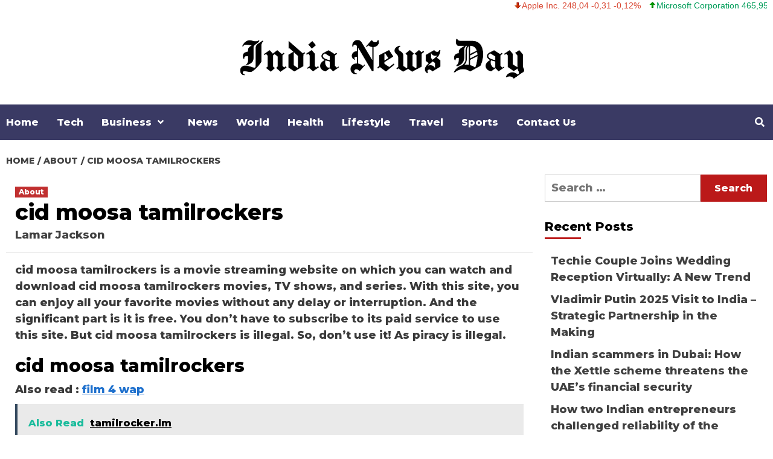

--- FILE ---
content_type: text/html; charset=UTF-8
request_url: https://indianewsday.com/wp-admin/admin-ajax.php
body_size: -152
content:
{"status":"success","speed":150,"message":"<ul class=\"stock_ticker \"><li class=\"minus\"><span class=\"sqitem\" title=\"Apple Inc. (Last trade 2026-01-23 US\/Eastern)\">Apple Inc. 248,04 -0,31 -0,12%<\/span><\/li><li class=\"plus\"><span class=\"sqitem\" title=\"Microsoft Corporation (Last trade 2026-01-23 US\/Eastern)\">Microsoft Corporation 465,95 +14,81 +3,28%<\/span><\/li><li class=\"minus\"><span class=\"sqitem\" title=\"Intel Corporation (Last trade 2026-01-23 US\/Eastern)\">Intel Corporation 45,07 -9,25 -17,03%<\/span><\/li><li class=\"zero\"><span class=\"sqitem\" title=\"Twitter, Inc. (Last trade 2022-10-28 US\/Eastern)\">Twitter, Inc. 53,70 0,00 0,00%<\/span><\/li><li class=\"plus\"><span class=\"sqitem\" title=\"Facebook, Inc. (Last trade 2026-01-23 US\/Eastern)\">Facebook, Inc. 42,32 +0,03 +0,07%<\/span><\/li><li class=\"minus\"><span class=\"sqitem\" title=\"Google Inc. (Last trade 2026-01-23 US\/Eastern)\">Google Inc. 328,43 -2,41 -0,73%<\/span><\/li><li class=\"minus\"><span class=\"sqitem\" title=\"Euro (\u20ac) \u21e8 British Pound Sterling (\u00a3) (Last trade 2026-01-23 US\/Eastern)\">Euro (\u20ac) \u21e8 British Pound Sterling (\u00a3) 0,87 0,00 -0,47%<\/span><\/li><\/ul>"}

--- FILE ---
content_type: text/html; charset=utf-8
request_url: https://www.google.com/recaptcha/api2/aframe
body_size: 267
content:
<!DOCTYPE HTML><html><head><meta http-equiv="content-type" content="text/html; charset=UTF-8"></head><body><script nonce="uPCeEOk-E61BL6IoEY3SvA">/** Anti-fraud and anti-abuse applications only. See google.com/recaptcha */ try{var clients={'sodar':'https://pagead2.googlesyndication.com/pagead/sodar?'};window.addEventListener("message",function(a){try{if(a.source===window.parent){var b=JSON.parse(a.data);var c=clients[b['id']];if(c){var d=document.createElement('img');d.src=c+b['params']+'&rc='+(localStorage.getItem("rc::a")?sessionStorage.getItem("rc::b"):"");window.document.body.appendChild(d);sessionStorage.setItem("rc::e",parseInt(sessionStorage.getItem("rc::e")||0)+1);localStorage.setItem("rc::h",'1769483369160');}}}catch(b){}});window.parent.postMessage("_grecaptcha_ready", "*");}catch(b){}</script></body></html>

--- FILE ---
content_type: text/html; charset=UTF-8
request_url: https://indianewsday.com/wp-admin/admin-ajax.php
body_size: -297
content:
{"status":"success","message":"Stock Ticker connected to AlphaVantage.co and got response: We have detected your API key as KPTOIKNUKTUMPMCO and our standard API rate limit is 25 requests per day. Please subscribe to any of the premium plans at https:\/\/www.alphavantage.co\/premium\/ to instantly remove all daily rate limits.","symbol":"INTC","method":"global_quote","done":false}